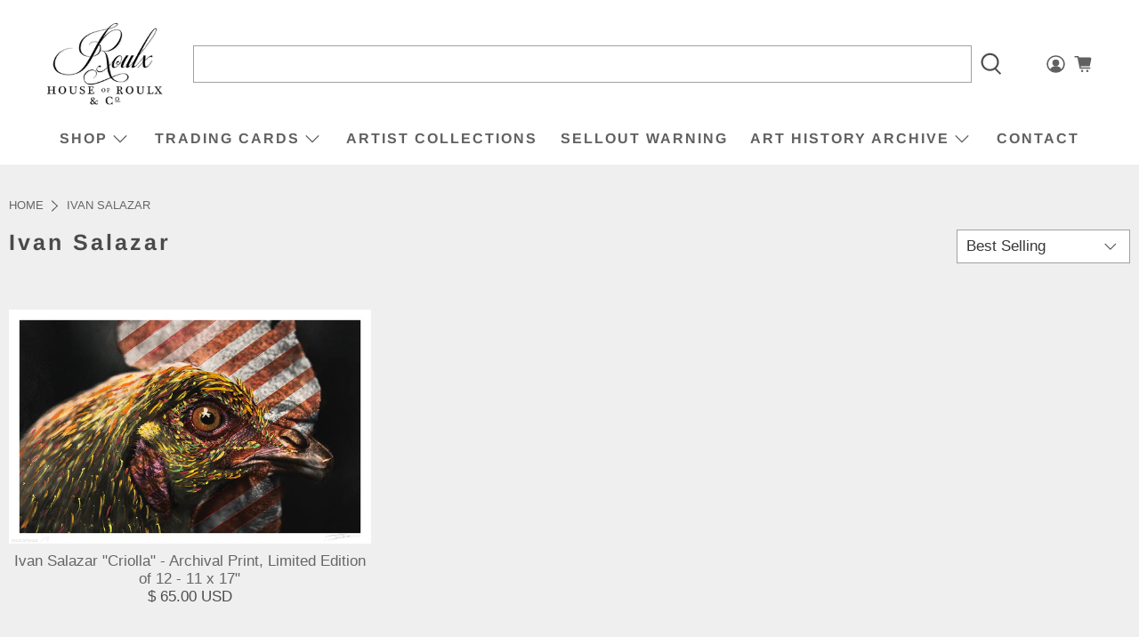

--- FILE ---
content_type: text/html; charset=UTF-8
request_url: https://gravity-apps.com/cmspro/timenow2.php?1768378833
body_size: 41
content:
1768375232

--- FILE ---
content_type: text/html; charset=UTF-8
request_url: https://gravity-apps.com/cmspro/timenow2.php?1768378833
body_size: 41
content:
1768375232